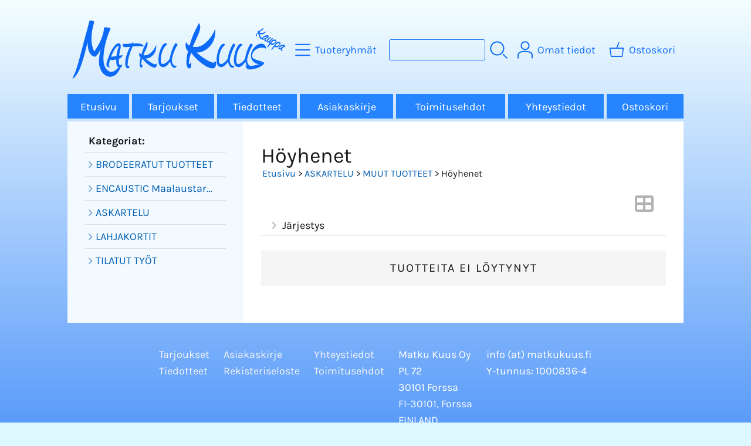

--- FILE ---
content_type: text/html; charset=UTF-8
request_url: https://www.matkukuus.fi/kauppa/c281-hoyhenet-p1-fi.html
body_size: 17026
content:
<!DOCTYPE html>
<html lang="fi">

<head>
<meta name="viewport" content="width=device-width, initial-scale=1" />
<meta charset="UTF-8" />
<link href="styles1-506605959.css" rel="stylesheet" type="text/css" />
<link href="fonts/font-awesome-1986/css/all.min.css" rel="stylesheet" type="text/css" />
<link rel="canonical" href="https://www.matkukuus.fi/kauppa/c281-hoyhenet-fi.html" />
<meta name="robots" content="index, noarchive" />
<title>ASKARTELU - MUUT TUOTTEET - Höyhenet | Matku Kuus Oy</title>
<meta property="og:locale" content="fi_FI" />
<meta property="og:site_name" content="Matku Kuus Oy" />
<meta property="og:type" content="product.group" />
<meta property="og:url" content="https://www.matkukuus.fi/kauppa/c281-hoyhenet-fi.html" />
<meta property="og:title" content="ASKARTELU - MUUT TUOTTEET - Höyhenet" />
<meta name="twitter:title" content="ASKARTELU - MUUT TUOTTEET - Höyhenet" />
<meta name="twitter:url" content="https://www.matkukuus.fi/kauppa/c281-hoyhenet-fi.html" />
<meta name="csx4_connections_page_counter" id="csx4_connections_page_counter" content="1" />
<script src="actions-506605959.js"></script>

<script type="text/javascript">

var _gaq = _gaq || [];
_gaq.push(['_setAccount', 'UA-37574164-1']);
_gaq.push(['_trackPageview']);

(function() {
  var ga = document.createElement('script'); ga.type = 'text/javascript'; ga.async = true;
  ga.src = ('https:' == document.location.protocol ? 'https://ssl' : 'http://www') + '.google-analytics.com/ga.js';
  var s = document.getElementsByTagName('script')[0]; s.parentNode.insertBefore(ga, s);
})();

</script>
</head>

<body>

<div id="fb-root"></div>
<script>(function(d, s, id) {
  var js, fjs = d.getElementsByTagName(s)[0];
  if (d.getElementById(id)) return;
  js = d.createElement(s); js.id = id;
  js.src = "//connect.facebook.net/fi_FI/sdk.js#xfbml=1&version=v2.10";
  fjs.parentNode.insertBefore(js, fjs);
}(document, 'script', 'facebook-jssdk'));</script>
<div id="csx4_curtain" onclick="csx4_hide_picture_popup();return false;"></div>
<div id="csx4_popup_box"></div>
<div id="csx4_cart_sidebar" style="display: none;"><div id="csx4_cart_sidebar_inner" onclick="if (document.activeElement.tagName!='A') window.open('https://www.matkukuus.fi/kauppa/shopping-cart-fi.html', '_self');"></div></div>
<div id="body"><div id="ultimate_top_around"><div id="ultimate_top"></div></div><div id="top_around"><div id="top"><!-- Ulkoasupohja: Jam (2023) --><!-- Sijoita tämä kohtaan: #top jälkeen --><div class="shop_logo"><a href="index-fi.html"><img src="graphics/codes/matkukuus_d36407cb.svg" alt="Matku Kuus" /></a></div><!-- End of Ulkoasupohja: Jam (2023) --><div class="category_menu"><div id="csx4_category_menu"><a href="#" onclick="csx4_show_dropdown_category_menu();return false;" aria-label="Tuoteryhmät"><div class="category_menu_icon" aria-hidden="true"><svg role="img" aria-hidden="true" focusable="false" xmlns="http://www.w3.org/2000/svg" xml:space="preserve" version="1.1" viewBox="0 0 1909 1909" xmlns:xlink="http://www.w3.org/1999/xlink"><path class="fil1" d="M198 435c-35,0 -64,-29 -64,-64 0,-35 29,-64 64,-64l1513 0c35,0 64,29 64,64 0,35 -29,64 -64,64l-1513 0z"/><path class="fil1" d="M198 1018c-35,0 -64,-28 -64,-64 0,-35 29,-63 64,-63l1513 0c35,0 64,28 64,63 0,36 -29,64 -64,64l-1513 0z"/><path class="fil1" d="M198 1601c-35,0 -64,-28 -64,-63 0,-36 29,-64 64,-64l1513 0c35,0 64,28 64,64 0,35 -29,63 -64,63l-1513 0z"/><title>Tuoteryhmät</title></svg></div><div class="category_menu_text">Tuoteryhmät</div></a><div id="dropdown_category_menu"><div class="dropdown_category_menu" id="csx4_dropdown_category_menu" onmouseleave="csx4_show_dropdown_category_menu();return false;"></div></div></div></div><div class="product_search"><form action="product-search-fi.html" id="product_search" method="post"><div class="tb_product_search"><div class="tr_product_search"><div class="tc_product_search"><input aria-label="Tuotehaku" autocomplete="off" id="product_search_words" name="product_search_words" onkeyup="csx4_product_search_interval('1', 'fi', '650')" type="text" /></div><div class="tc_product_search"><div onclick="document.getElementById('product_search').submit();document.getElementById('product_search_icon1').style.display='none';if(document.getElementById('product_search_icon2'))document.getElementById('product_search_icon2').style.display='block';"><div id="product_search_icon1"><svg role="img" aria-label="Etsi" xmlns="http://www.w3.org/2000/svg" xml:space="preserve" version="1.1" viewBox="0 0 1429 1429" xmlns:xlink="http://www.w3.org/1999/xlink"><path class="fil1" d="M183 187c113,-113 260,-169 408,-169 148,0 295,56 408,169 112,112 169,260 169,407 0,148 -57,296 -169,408 -113,113 -260,169 -408,169 -148,0 -295,-56 -408,-169 -112,-112 -169,-260 -169,-408 0,-147 57,-295 169,-407zm408 -74c-123,0 -246,47 -340,141 -94,94 -141,217 -141,340 0,124 47,247 141,341 94,94 217,141 340,141 123,0 246,-47 340,-141 94,-94 141,-217 141,-341 0,-123 -47,-246 -141,-340 -94,-94 -217,-141 -340,-141z"/><path class="fil1" d="M1045 1116c-18,-18 -18,-49 0,-67 19,-19 49,-19 68,0l288 288c19,19 19,49 0,68 -18,18 -49,18 -67,0l-289 -289z"/><title>Etsi</title></svg></div><div id="product_search_icon2"><svg role="img" aria-label="Etsitään" xmlns="http://www.w3.org/2000/svg" xml:space="preserve" version="1.1" viewBox="0 0 1038 1038" xmlns:xlink="http://www.w3.org/1999/xlink"><circle class="fil1" cx="263" cy="175" r="79"/><circle class="fil1" cx="516" cy="93" r="79"/><circle class="fil1" cx="769" cy="175" r="79"/><circle class="fil1" cx="925" cy="390" r="79"/><circle class="fil1" cx="925" cy="656" r="79"/><circle class="fil1" cx="769" cy="871" r="79"/><circle class="fil1" cx="516" cy="953" r="79"/><circle class="fil1" cx="263" cy="871" r="79"/><circle class="fil1" cx="107" cy="656" r="79"/></svg></div></div></div></div></div></form></div><div class="sign_in_top"><div id="csx4_sign_in_top"><a href="#" onclick="csx4_show_dropdown_sign_in_menu();return false;" aria-label="Omat tiedot"><div class="sign_in_top_icon" aria-hidden="true"><svg role="img" aria-hidden="true" focusable="false" xmlns="http://www.w3.org/2000/svg" xml:space="preserve" version="1.1" viewBox="0 0 1270 1270" xmlns:xlink="http://www.w3.org/1999/xlink"><path class="fil1" d="M634 13c89,0 169,36 227,94l0 0c58,58 94,138 94,226 0,89 -36,169 -94,227l0 0c-58,58 -138,94 -227,94 -88,0 -168,-36 -226,-94l0 0c-58,-58 -94,-138 -94,-227 0,-88 36,-168 94,-226l0 0c58,-58 138,-94 226,-94zm167 153c-42,-42 -101,-69 -167,-69 -65,0 -124,27 -166,69l-1 0c-42,43 -69,102 -69,167 0,66 27,125 69,167l1 0c42,43 101,69 166,69 66,0 125,-26 167,-69l0 0c43,-42 69,-101 69,-167 0,-65 -26,-124 -69,-167l0 0z"/><path class="fil1" d="M176 1216c0,23 -20,42 -43,42 -23,-1 -42,-20 -41,-43 0,-18 -2,-42 -4,-67 -3,-30 -5,-63 -5,-98 3,-170 75,-347 551,-340 477,-7 549,170 551,340 1,35 -2,68 -4,98 -2,25 -4,49 -4,67 0,23 -18,42 -42,43 -23,0 -42,-19 -42,-42 0,-25 2,-49 4,-75 2,-29 5,-61 4,-90 -2,-128 -62,-263 -466,-256l-1 0c-404,-7 -464,127 -466,256 -1,29 2,61 4,90 2,26 4,50 4,75z"/><title>Omat tiedot</title></svg></div><div class="sign_in_top_text">Omat tiedot</div></a><div id="dropdown_sign_in_menu"><div class="dropdown_sign_in_menu" id="csx4_dropdown_sign_in_menu" onmouseleave="csx4_show_dropdown_sign_in_menu();return false;"><div class="sign_in_menu_links" id="csx4_sign_in_menu_links"><a href="https://www.matkukuus.fi/kauppa/sign-in-fi.html">Kirjaudu sisään</a><a href="https://www.matkukuus.fi/kauppa/user-account-fi.html">Yhteystiedot</a><a href="https://www.matkukuus.fi/kauppa/user-account-orders-fi.html">Tilaushistoria</a><a href="https://www.matkukuus.fi/kauppa/registration-fi.html">Rekisteröidy asiakkaaksi</a><a href="https://www.matkukuus.fi/kauppa/forgotten-fi.html">Unohditko tunnukset?</a><a href="https://www.matkukuus.fi/kauppa/coupon-fi.html">Aktivoi kuponki tai lahjakortti</a></div></div></div></div></div><div class="shopping_cart_top"><div id="csx4_cart_top"><a href="https://www.matkukuus.fi/kauppa/shopping-cart-fi.html" aria-label="Ostoskori"><div class="shopping_cart_top_icon" aria-hidden="true"><svg role="img" aria-hidden="true" focusable="false" xmlns="http://www.w3.org/2000/svg" xml:space="preserve" version="1.1" viewBox="0 0 1192985 1192985" xmlns:xlink="http://www.w3.org/1999/xlink"><path class="fil1" d="M574081 447431l143400 -355580c6826,-17040 26184,-25314 43224,-18488 17041,6826 25315,26184 18489,43224l-133426 330844 407028 -51c18400,0 33325,14925 33325,33325 0,2721 -328,5366 -945,7897l-87846 552683c-2594,16360 -16738,28035 -32809,28022l-736058 101c-17518,0 -31889,-13539 -33224,-30718l-87859 -552783c-2871,-18111 9497,-35139 27607,-38010 1751,-277 3489,-416 5202,-416l433892 -50zm-394963 66599l77683 488728 679383 0 77682 -488728 -834748 0z"/><title>Ostoskori</title></svg></div><div class="shopping_cart_top_text">Ostoskori</div></a></div></div></div></div><div id="all_around"><div id="almost_around"><div id="landscape_around"><div id="landscape_around_inner"><div id="landscape_top"></div><div id="landscape_middle"></div><div id="landscape_bottom"><div class="main_navigation_mini" id="csx4_main_navigation_mini"><div class="tb_main_navigation_mini"><div class="tr_main_navigation_mini"><div class="tc_main_navigation_mini"><a href="https://www.matkukuus.fi/kauppa/index.html">Etusivu</a></div><div class="tc_main_navigation_mini"><a href="#" onclick="csx4_show_dropdown_category_megamenu_mini();return false;">Tuoteryhmät</a></div><div class="tc_main_navigation_mini"><a href="https://www.matkukuus.fi/kauppa/navigation-fi.html" onclick="csx4_switch_main_navigation();return false;" aria-label="Valikko"><i class="fa-solid fa-bars" aria-hidden="true"></i></a></div></div></div></div><div class="main_navigation_temp" id="csx4_main_navigation_temp"></div><div class="main_navigation" id="csx4_main_navigation"><div class="tb_main_navigation"><div class="tr_main_navigation"><div class="tc_main_navigation_only"><a href="https://www.matkukuus.fi/kauppa/index.html">Etusivu</a></div><div class="tc_main_navigation"><a href="https://www.matkukuus.fi/kauppa/offers-p1-fi.html">Tarjoukset</a></div><div class="tc_main_navigation"><a href="https://www.matkukuus.fi/kauppa/news-fi.html">Tiedotteet</a></div><div class="tc_main_navigation"><a href="https://www.matkukuus.fi/kauppa/newsletter-fi.html">Asiakaskirje</a></div><div class="tc_main_navigation"><a href="https://www.matkukuus.fi/kauppa/a2-toimitusehdot-fi.html">Toimitusehdot</a></div><div class="tc_main_navigation"><a href="https://www.matkukuus.fi/kauppa/contact-fi.html">Yhteystiedot</a></div><div class="tc_main_navigation"><a href="https://www.matkukuus.fi/kauppa/shopping-cart-fi.html">Ostoskori</a></div></div></div></div></div></div></div><div id="dropdown_category_megamenu_mini"><div class="dropdown_category_megamenu_mini" id="csx4_dropdown_category_megamenu_mini"></div></div><div id="content_around"><div id="content"><div id="tb_content"><div id="tr_content"><div id="tc_content_left"><div class="categories" id="csx4_categories"><div class="category_tree_categories" id="csx4_category_tree_categories"><div class="category_tree_part"><div><div><h3>Kategoriat:</h3></div><div></div></div><a href="https://www.matkukuus.fi/kauppa/c200-brodeeratut-tuotteet-p1-fi.html"><div><i class="fa-solid fa-angle-right fa-fw"></i>BRODEERATUT TUOTTEET</div><div></div></a><a href="https://www.matkukuus.fi/kauppa/c201-encaustic-maalaustarvikkeet-p1-fi.html"><div><i class="fa-solid fa-angle-right fa-fw"></i>ENCAUSTIC Maalaustarvikkeet</div><div></div></a><a href="https://www.matkukuus.fi/kauppa/c271-askartelu-p1-fi.html"><div><i class="fa-solid fa-angle-right fa-fw"></i>ASKARTELU</div><div></div></a><a href="https://www.matkukuus.fi/kauppa/c352-lahjakortit-p1-fi.html"><div><i class="fa-solid fa-angle-right fa-fw"></i>LAHJAKORTIT</div><div></div></a><a href="https://www.matkukuus.fi/kauppa/c339-tilatut-tyt-p1-fi.html"><div><i class="fa-solid fa-angle-right fa-fw"></i>TILATUT TYÖT</div><div></div></a></div></div></div><div class="oma_facebook_page"><div class="fb-page" data-href="http://www.facebook.com/MatkuKuusOy" data-tabs="timeline" data-small-header="false" data-adapt-container-width="true" data-hide-cover="false" data-show-facepile="true"><blockquote cite="http://www.facebook.com/MatkuKuusOy" class="fb-xfbml-parse-ignore"><a href="http://www.facebook.com/MatkuKuusOy">Matku Kuus Oy</a></blockquote></div></div></div><div id="tc_content_middle"><div id="tc_content_middle_inner"><input type="hidden" name="csx4_connections_category_id" id="csx4_connections_category_id" value="281" /><h1 class="crumb">Höyhenet</h1><p class="crumb"><a href="https://www.matkukuus.fi/kauppa/index.html">Etusivu</a> > <a href="https://www.matkukuus.fi/kauppa/c271-askartelu-p1-fi.html">ASKARTELU</a> > <a href="https://www.matkukuus.fi/kauppa/c232-muut-tuotteet-p1-fi.html">MUUT TUOTTEET</a> > Höyhenet</p><div class="catalog_type_icon" onclick="csx4_switch_catalog();return true;"> <a href="https://www.matkukuus.fi/kauppa/c281-hoyhenet-t2-p1-fi.html" aria-label="Vaihda näkymää"><i class="fa-solid fa-table-cells-large"></i></a></div><div class="catalog_menus"><div class="catalog_menu_outer"><div class="catalog_menu" onclick="csx4_show_catalog_sort_menu();if(event.stopPropagation)event.stopPropagation();return false;"><i class="fa-solid fa-angle-right fa-fw"></i>Järjestys</div><div id="catalog_menu_sort_lines" class="catalog_menu_lines csx4_script_hide"><a href="https://www.matkukuus.fi/kauppa/c281-hoyhenet-s2-p1-fi.html"><i class="fa-regular fa-square fa-fw"></i>Nimi&nbsp;nouseva</a><a href="https://www.matkukuus.fi/kauppa/c281-hoyhenet-s3-p1-fi.html"><i class="fa-regular fa-square fa-fw"></i>Nimi&nbsp;laskeva</a><a href="https://www.matkukuus.fi/kauppa/c281-hoyhenet-s4-p1-fi.html"><i class="fa-regular fa-square fa-fw"></i>Edullisin&nbsp;ensin</a><a href="https://www.matkukuus.fi/kauppa/c281-hoyhenet-s5-p1-fi.html"><i class="fa-regular fa-square fa-fw"></i>Kallein&nbsp;ensin</a><a href="https://www.matkukuus.fi/kauppa/c281-hoyhenet-s1-p1-fi.html"><i class="fa-solid fa-check fa-fw"></i>Oletus</a></div></div></div><p class="form_alert">Tuotteita ei löytynyt</p></div><img height="0" width="0" onload="csx4_yesscript();" src="[data-uri]" alt="tech" /></div><div id="tc_content_right"></div></div></div></div></div></div><div id="brand_around"><div id="brand"></div></div><div id="bottom_around"><div id="bottom"><div class="tb_bottom"><div class="tr_bottom"><div class="tc_bottom"><div class="bottom_links"><a href="https://www.matkukuus.fi/kauppa/offers-p1-fi.html">Tarjoukset</a><br /><a href="https://www.matkukuus.fi/kauppa/news-fi.html">Tiedotteet</a><br /></div></div><div class="tc_bottom"><div class="bottom_links"><a href="https://www.matkukuus.fi/kauppa/newsletter-fi.html">Asiakaskirje</a><br /><a href="https://www.matkukuus.fi/kauppa/a13-rekisteriseloste-fi.html">Rekisteriseloste</a><br /></div></div><div class="tc_bottom"><div class="bottom_links"><a href="https://www.matkukuus.fi/kauppa/contact-fi.html">Yhteystiedot</a><br /><a href="https://www.matkukuus.fi/kauppa/a2-toimitusehdot-fi.html">Toimitusehdot</a><br /></div></div><div class="tc_bottom"></div><div class="tc_bottom"><div class="bottom_contact">Matku Kuus Oy<br />PL 72<br />30101 Forssa<br />FI-30101, Forssa<br />FINLAND<br /></div></div><div class="tc_bottom"><div class="bottom_contact">info (at) matkukuus.fi<br />Y-tunnus: 1000836-4<br /></div></div></div></div></div><a href="shopping_cart.php" class="oma_paytrail_banneri"><img src="graphics/codes/paytrail_banneri_2023_matkukuus_023445a3.jpg" alt="Paytrail" /></a></div></div></div><div style="text-align: center !important;"><div style="display: inline-block;font: 80%/1.1 'Segoe UI', Arial, sans-serif !important;margin: 7px auto 24px auto !important;">&nbsp;</div></div><script type="application/ld+json">
{
	"@context": "http://schema.org",
	"@type": "BreadcrumbList",
	"itemListElement": [{
		"@type": "ListItem",
		"position": 1,
		"item": {
			"@id": "https://www.matkukuus.fi/kauppa/c271-askartelu-p1-fi.html",
			"name": "ASKARTELU"
		}
	},{
		"@type": "ListItem",
		"position": 2,
		"item": {
			"@id": "https://www.matkukuus.fi/kauppa/c232-muut-tuotteet-p1-fi.html",
			"name": "MUUT TUOTTEET",
			"image": "https://www.matkukuus.fi/kauppa/graphics/categories/tuotekategoriakuva_d3b6a44a.jpg"
		}
	},{
		"@type": "ListItem",
		"position": 3,
		"item": {
			"@id": "https://www.matkukuus.fi/kauppa/c281-hoyhenet-p1-fi.html",
			"name": "Höyhenet",
			"image": "https://www.matkukuus.fi/kauppa/graphics/categories/tuotekategoriakuva_d3b6a44a.jpg"
		}
	}]
}
</script>

</body>

</html>

<!--
Powered by Clover Shop(r) ❤
Copyright (c) 2013- Clover Shop Oy. All rights reserved.

This is commercial software. Unauthorized use, reproduction,
reverse engineering and/or distribution is strictly prohibited.

For more information, please visit https://www.clovershop.com
-->

--- FILE ---
content_type: image/svg+xml
request_url: https://www.matkukuus.fi/kauppa/graphics/codes/matkukuus_d36407cb.svg
body_size: 26122
content:
<?xml version="1.0" encoding="UTF-8"?>
<!DOCTYPE svg PUBLIC "-//W3C//DTD SVG 1.1//EN" "http://www.w3.org/Graphics/SVG/1.1/DTD/svg11.dtd">
<!-- Creator: CorelDRAW X8 -->
<svg xmlns="http://www.w3.org/2000/svg" xml:space="preserve" width="1002px" height="276px" version="1.1" style="shape-rendering:geometricPrecision; text-rendering:geometricPrecision; image-rendering:optimizeQuality; fill-rule:evenodd; clip-rule:evenodd"
viewBox="0 0 1280469 352769"
 xmlns:xlink="http://www.w3.org/1999/xlink">
 <defs>
  <style type="text/css">
   <![CDATA[
    .fil0 {fill:none}
    .fil1 {fill:#0E6BF8}
    .fil2 {fill:#106CF8}
   ]]>
  </style>
 </defs>
 <g id="Layer_x0020_1">
  <metadata id="CorelCorpID_0Corel-Layer"/>
  <path class="fil0" d="M1257314 168557c-2284,863 -3485,1989 -6461,2907 -9532,2940 -14638,-2077 -8883,-12230 2305,-4067 5670,-6596 9555,-8790 5392,-3046 8275,-3311 13736,-4623 2584,-621 6031,-624 8911,-456 1796,106 2123,274 3148,1418 2497,2789 4139,8422 2025,10131l-5634 3376c-3311,2038 -7957,5326 -10366,8014 -1627,1816 -2754,3538 -1501,6871 1040,2765 3688,3760 4131,4815 -868,1675 -6528,4971 -10465,13 -3569,-4495 1440,-9463 1804,-11446zm-57701 9117c-2581,-1962 -1150,-6052 116,-8374 1818,-3339 11927,-15715 14975,-19302l14971 -19298c3019,-4183 1339,-1440 3164,-5228l865 -1611c23,-111 113,-113 175,-164l540 780c31,67 58,146 84,216 958,2512 -169,5985 -230,7446 1024,-134 2748,-1341 3894,-1929 4302,-2206 10475,-1704 13296,1850 7174,9035 -12892,31675 -26180,28812 -4581,-987 -6013,-3504 -7334,-4417l-9043 10884c-1545,1796 -7698,9644 -9293,10335zm-17695 -38852c-2932,-1253 -7239,-598 -10559,-598l-30660 0 -1 1043c8165,401 14365,4531 18415,9389 3590,4308 7214,14079 6752,21367 -1121,-595 -2390,-1876 -4811,-3135 -1737,-903 -3808,-1760 -5940,-2237 -29312,-6557 -63112,8649 -71378,37100 -6644,22867 6665,28116 25850,34905 3998,1414 7904,2679 11902,3984 9396,3067 14174,3999 23646,8238 2745,1228 8251,3953 10272,5633 -14,3955 -7118,10629 -9702,12812 -11574,9780 -29764,18109 -45067,21963 -5670,1428 -12739,3141 -18844,3689 -16401,1470 -25826,3927 -33910,-8796 -1748,-2750 -6388,-11944 -6681,-15573 1344,341 5475,3408 9268,3548 -307,-951 -1033,-1881 -1564,-2808 -4250,-7418 -5173,-13204 -7093,-20793l-675 -1650c-2593,5361 -6349,10420 -10198,15078 -3730,4515 -8104,8251 -13099,11833 -5027,3605 -11438,6248 -19297,5530 -12396,-1133 -15498,-7177 -17045,-7596 -113,-27 -228,-66 -337,-93l-658 -164c-535,-111 -321,-95 -923,-150l-10811 -2 842 634c1055,1076 -207,-583 357,700l5477 504c51,2355 -2128,5831 -3526,7319 -1833,1950 -3846,3088 -7359,3379 -6521,538 -11386,-3687 -14531,-7036 -6167,-6567 -8468,-13057 -10982,-21469 -482,-1613 -1550,-7691 -2141,-8565 -1923,2620 -3141,5887 -6867,10765 -2719,3558 -4869,6185 -8133,9287 -5581,5304 -12830,11414 -22319,12479 -5105,573 -11165,-648 -14938,-2352 -13247,-5983 -15591,-22083 -16191,-35999 -454,-10553 732,-22735 2620,-32454 3761,-19365 8246,-35191 18038,-51671 4585,-7716 9279,-13991 17433,-17188 47,-131 140,-654 300,-847 1773,-29 1781,-588 2103,-601 2078,678 1580,618 3907,600l26151 -2c3882,0 25941,529 29856,-412l-97 110c144,-1019 92,-650 599,-1197 1115,295 727,388 1804,566l101004 36c2018,-185 199,-631 2528,-391 3834,396 9359,87 13393,87l92619 1 110 -2559 1031 -144c309,-535 548,-2195 902,-3045 454,-1091 901,-1654 1210,-2959 -3253,422 -8965,6300 -14280,459 -3468,-3812 -103,-11201 2557,-14306 3467,-4044 5413,-6397 9641,-9896 2592,-2144 9103,-7007 12286,-7183 620,4116 -1646,6006 -3937,8033 -3905,3455 -8984,7803 -12146,11910 -2056,2670 -4181,4161 -2580,8044 9704,-240 21279,-15000 25175,-21208 1905,140 4682,1557 5642,3106 -299,896 -8652,10648 -10363,12869 -1815,2356 -3372,4422 -4906,6849 -1800,2846 -3185,4014 -2806,8506 1314,-434 2108,-2133 2869,-3058l12867 -16560c2768,-3774 3773,-6728 4341,-7480 1033,627 1135,2326 1165,3669 44,1950 -359,2937 -422,4639 1706,-381 2877,-1323 4334,-1998 4547,-2105 10309,-1170 12803,2319 3678,5144 -1388,13692 -3989,16749 -2043,2400 -3417,4080 -5724,5978 -2146,1767 -4810,3407 -7310,4453 -4899,2049 -9277,2294 -13827,-533 -1456,-905 -1880,-2030 -2961,-2632 -2680,2931 -5903,7610 -8956,11060 -1565,1768 -3092,3829 -4496,5435 -784,897 -3773,4615 -4883,4943 -5347,-6931 8833,-18059 9984,-21554 -848,-1017 -1455,-1233 -2130,-2706zm-59854 -73228c1199,-200 285,210 1273,-613 87,-73 644,-617 770,-737l4727 -4283c2932,-2619 18694,-14545 21555,-14992 53,4308 -1589,6566 -3619,8866 -2690,3047 -10274,8410 -13846,10796 -1254,838 -2297,1544 -3562,2461l-3208 2921c1327,2455 5948,3957 9851,4480 8458,1133 19530,-3200 26514,-7920 1132,-766 3047,-2527 3962,-2835 -325,1733 -4479,7760 -5874,9362 -4795,5506 -12785,9742 -20806,10004 -8945,291 -9275,-1742 -13100,-2458 266,3443 4305,11024 5992,14213 1099,2076 2384,4256 3739,6152 1476,2067 2374,4132 5703,3766 2188,-3749 2712,-5216 6264,-8153 5183,-4286 13934,-7485 20844,-8022 1918,-149 5373,-270 7234,-25 3057,402 5375,5751 5257,8769 -119,3045 -1071,2692 -3138,3934 -3739,2248 -14425,9037 -15654,12823 -1634,5037 4046,7987 4475,9096 -1973,2504 -7075,4070 -10420,-75 -1217,-1507 -1752,-3543 -898,-5891 962,-2648 2155,-4076 2405,-5214 -2328,564 -5109,3055 -9672,3335 -4420,272 -7306,-748 -7763,-4892 -1872,355 -3224,2441 -5689,1202 -4454,-2239 -7469,-7640 -9638,-11975 -2427,-4849 -6299,-16257 -6413,-22781 -2114,93 -5584,4572 -6865,6045 -654,751 -4997,5109 -3258,5913 881,407 802,-471 1978,-811 576,8805 -11699,9734 -5622,-2384 1284,-2562 5521,-8044 7605,-10435 791,-907 2288,-2046 2981,-3120 -329,-3760 -863,-4057 460,-7574 698,-1856 1987,-4220 4112,-4627 -59,2816 90,3764 1344,5679zm-351504 185666l-1972 -55c-18469,-246 -38605,2 -57116,2 -15,91 -59,202 -72,267l-157 1061c64,464 -34,273 348,932 1513,2608 2217,2943 3456,6787 2542,7884 1490,22240 -5849,26233 -2610,1420 -6662,1952 -9666,704 -7017,-2915 -10510,-14962 -11876,-22419 -2752,-15017 1286,-46946 4530,-62387l4789 -17887c-3647,-3338 -5992,-5617 -8631,-9943 -5009,-8210 -7565,-20825 -6471,-30560 412,-3666 2722,-11455 4651,-13655l627 681c1278,2069 2126,6513 7116,11479 2155,2146 7868,7187 11276,8431 3769,-12082 7374,-24632 11494,-36593 14655,-42538 25563,-59711 44054,-97165 161,-326 323,-720 529,-1021 519,-761 144,-277 650,-686 480,326 175,43 577,450l2078 3388c2768,4941 3431,7514 4623,13353 4977,24379 -19384,69438 -28863,90613 -3030,6769 -13024,26516 -14093,33884 2374,1456 9931,1845 13435,1985 29296,1171 53293,-15878 72454,-35025 9324,-9317 19382,-21809 27195,-34123 4219,-6649 7541,-12286 11271,-19375 4299,-8168 5760,-13411 8929,-21421l594 3510c433,4668 60,24086 -256,27787 -2227,26130 -11349,49011 -27010,68568 -16337,20402 -42134,38579 -69436,42318 -8266,1132 -9397,400 -15100,868 260,1046 9896,9137 11917,10772 13910,11257 24968,18854 40312,28500 9471,5955 19252,11661 29631,16322 8608,3865 18254,8743 25899,2243 3621,-3079 3187,-5518 4132,-7128 1282,1161 2972,5510 3624,7576 3848,12202 -943,36154 -17145,36814 -22733,926 -46132,-14463 -63664,-26575 -1989,-1374 -4604,-3356 -6541,-4889 -934,-739 -5290,-4584 -6273,-4621zm-770560 101509l1280469 0 0 -352769 -1166598 0c387,243 -293,22 672,299l4710 644c5428,973 8249,2434 13148,4900 -374,4012 -3733,17263 -4971,21803 -5284,19390 -10097,48566 -10697,68497 -256,8511 -670,17435 -231,26152 1222,24277 6064,41869 15753,62971 1018,-85 172,504 1090,-588l1978 -2830c917,-1291 1805,-2562 2596,-3713 19325,-28159 36817,-60550 46385,-93642 1805,-6244 3647,-14030 4689,-20828l2856 -22397c7261,-859 14583,-617 21326,663 5076,963 13440,3120 17431,5245 330,2999 -12624,32510 -14641,38275 -4697,13423 -9082,26313 -12647,40330 -7205,28332 -14035,58565 -15053,90268 -571,17752 -299,33010 3979,48802 5600,20674 17078,36556 36223,43112 4958,1698 5949,1458 11340,486 9835,-1775 18296,-7545 25699,-13871 2394,-2047 12219,-10838 13451,-12723 -885,-1309 -3898,-1478 -7875,-7771 -1990,-3149 -3367,-7063 -4341,-11292 -2244,-9744 -1500,-18867 -1964,-29262 -3084,102 -17849,6800 -32462,2688 -1380,-388 -2669,-1039 -3935,-1306 -1324,3477 -2267,7834 -3352,11689 -1968,6995 -5386,18111 -3425,25300 496,1818 1306,3748 2295,5208 1002,1479 2591,2803 3128,4172 -8572,147 -17091,-2853 -19896,-9688 -2772,-6754 -123,-19194 2030,-25495 4328,-12666 10887,-30743 16158,-42755 9139,-20823 22113,-48692 41159,-61946 5144,-3579 8254,-3314 10058,-4249 748,-840 -503,-461 1485,-776l3667 342c1472,123 3531,5 5066,5l67330 0c4054,2 2098,313 4983,-598 1807,-2114 3868,-6067 7476,-6274 -264,-326 -119,738 -324,-408 -42,-237 -62,-356 -111,-529 2722,751 16293,297 20438,297 8028,0 57171,471 60767,-297 871,-734 713,-1976 1754,-2683 1725,1113 3835,7125 4176,9883 1477,11928 -3321,22400 -7776,33062 -3026,7240 -16581,34432 -16798,38763 2943,1620 12147,1213 15617,626 13067,-2210 23874,-9890 32834,-18853 6183,-6184 10537,-11741 15499,-19058 2635,-3885 11675,-19120 11613,-22862 579,-3866 -432,-2654 6153,-2655l30960 0c5082,2 2903,-226 5064,-479 317,-150 130,-6 501,-288 41,-32 113,-92 155,-128l4513 -4200c1698,-1242 4470,-2827 6634,-3327 4101,-948 12492,3278 14158,5719 -513,916 -415,588 -1635,1461 -8748,6262 -14805,13885 -20371,23164 -6329,10550 -9513,20443 -12928,33715 -1227,4765 -2799,15148 -3295,20090 -716,7127 -1337,14602 -1339,21932 -2,6724 1615,14086 6679,16894 13281,7364 35981,-14542 42756,-24077 5957,-8385 4675,-7840 6434,-17046 3261,-17075 9652,-38302 16151,-53548 2215,-5199 4828,-10664 7584,-15572 2280,-4061 6314,-10956 9194,-13930 3512,101 10852,6141 12975,8720 -207,1036 -3769,5978 -4657,7432 -1472,2409 -2839,4869 -4338,7696 -2876,5421 -5065,10698 -7697,16298 -3032,6452 -11025,27977 -12875,34890 -3525,13175 -7650,26561 -3550,41291 1065,3826 2281,6991 4317,10110 5275,8082 11602,10752 22155,11263 -70,4019 -4162,10456 -11422,10847 -6696,360 -11235,-3582 -14739,-7319 -10801,-11523 -11906,-28337 -13176,-30572 -6682,11826 -17292,25831 -30471,31413 -8181,3466 -18607,2326 -25449,-1783 -5205,-3126 -8060,-7636 -10233,-13203 -358,-916 -1344,-4992 -1736,-5382 -220,-237 -699,-308 -700,-899l-13307 568c-11,101 -20,200 -31,302 -44,440 40,229 -76,979 32,832 5124,10847 -1463,20539 -1940,2853 -4162,4196 -8869,4149 -12234,-123 -25926,-8689 -35373,-15493 -1134,-817 -6198,-5075 -7203,-5251 -114,-24 -229,-60 -337,-85 -3124,-709 -30133,-297 -33111,-295l-282 1103c-50,937 400,1044 956,2067 2574,4733 2433,15195 -2695,17634 -9508,4522 -11927,-12219 -12318,-12874 -2610,-1099 -12548,-422 -16042,-422l-47492 0 -197 1284c97,566 3546,6028 -309,12965 -2127,3826 -6230,5024 -11370,3030 -7086,-2749 -9893,-11770 -11208,-20287 -790,-846 -660,1158 -660,-1200 -243,-359 -119,336 -281,-856l-21 -3045 -20139 -4c-232,822 -80,987 -2,1785 -81,602 707,3725 764,5120 582,14139 -8032,14492 -8902,15602l-5804 12217c-10992,21589 -28569,41994 -55490,41994 -26948,0 -45877,-18947 -56685,-40776 -9963,-20124 -12198,-39280 -10538,-61687 1170,-15797 2120,-27553 5582,-43149 791,-3563 1448,-6580 2178,-10063 545,-2597 2045,-7492 2107,-10039 -731,708 -3912,7619 -4613,9025 -4508,9046 -9148,16936 -15426,24234 -1945,2260 -3990,4383 -6460,6761 -1740,1675 -5220,5497 -7820,5377 -7089,-329 -14199,-4177 -18712,-7697 -9263,-7223 -16382,-19263 -20270,-32844 -5773,-20168 -4868,-44882 -5505,-47300l-7626 31499c-9781,40693 -30012,114132 -48520,148399 -6685,12378 -14753,24348 -25061,33819 -1401,1287 -8656,7792 -10788,8757l17043 -40007c7176,-18718 15865,-45539 20822,-64881 1955,-7628 4186,-15044 6110,-22376 3906,-14884 7936,-29846 11934,-44894 9883,-37202 19813,-75471 30054,-112456 2035,-7350 4319,-15083 6076,-22499 932,-3933 2121,-7445 3020,-11356 2259,-9833 6764,-24257 8766,-33688l-104409 0 0 352769z"/>
  <path class="fil1" d="M266260 213308c-8783,2413 -22113,3895 -31967,3808 469,-3018 6607,-16189 8240,-19754 5450,-11900 12471,-25387 20829,-34747 3377,-3783 10746,-11059 17193,-10381l-4247 14320c-3922,13420 -9036,33133 -10048,46754zm31913 49600c-959,-536 -114,-216 -1293,-385 -2384,5944 -13051,10008 -15240,-4048 -782,-5025 -2085,-23616 -1135,-28604 3306,-1260 5024,-1459 7995,-3043 2611,-1392 4779,-3098 6561,-4878 2043,-2043 8493,-10081 9228,-13482l-21607 2322c-78,-6936 5712,-33230 7586,-41455 1678,-7368 3775,-24267 -3272,-30148 -2683,-2239 -6326,-2214 -10461,-2039 -1804,935 -4914,670 -10058,4249 -19046,13254 -32020,41123 -41159,61946 -5271,12012 -11830,30089 -16158,42755 -2153,6301 -4802,18741 -2030,25495 2805,6835 11324,9835 19896,9688 -537,-1369 -2126,-2693 -3128,-4172 -989,-1460 -1799,-3390 -2295,-5208 -1961,-7189 1457,-18305 3425,-25300 1085,-3855 2028,-8212 3352,-11689 1266,267 2555,918 3935,1306 14613,4112 29378,-2586 32462,-2688 464,10395 -280,19518 1964,29262 974,4229 2351,8143 4341,11292 3977,6293 6990,6462 7875,7771 -1232,1885 -11057,10676 -13451,12723 -7403,6326 -15864,12096 -25699,13871 -5391,972 -6382,1212 -11340,-486 -19145,-6556 -30623,-22438 -36223,-43112 -4278,-15792 -4550,-31050 -3979,-48802 1018,-31703 7848,-61936 15053,-90268 3565,-14017 7950,-26907 12647,-40330 2017,-5765 14971,-35276 14641,-38275 -3991,-2125 -12355,-4282 -17431,-5245 -6743,-1280 -14065,-1522 -21326,-663l-2856 22397c-1042,6798 -2884,14584 -4689,20828 -9568,33092 -27060,65483 -46385,93642 -791,1151 -1679,2422 -2596,3713l-1978 2830c-918,1092 -72,503 -1090,588 -9689,-21102 -14531,-38694 -15753,-62971 -439,-8717 -25,-17641 231,-26152 600,-19931 5413,-49107 10697,-68497 1238,-4540 4597,-17791 4971,-21803 -4899,-2466 -7720,-3927 -13148,-4900l-4710 -644c-965,-277 -285,-56 -672,-299l-9462 0c-2002,9431 -6507,23855 -8766,33688 -899,3911 -2088,7423 -3020,11356 -1757,7416 -4041,15149 -6076,22499 -10241,36985 -20171,75254 -30054,112456 -3998,15048 -8028,30010 -11934,44894 -1924,7332 -4155,14748 -6110,22376 -4957,19342 -13646,46163 -20822,64881l-17043 40007c2132,-965 9387,-7470 10788,-8757 10308,-9471 18376,-21441 25061,-33819 18508,-34267 38739,-107706 48520,-148399l7626 -31499c637,2418 -268,27132 5505,47300 3888,13581 11007,25621 20270,32844 4513,3520 11623,7368 18712,7697 2600,120 6080,-3702 7820,-5377 2470,-2378 4515,-4501 6460,-6761 6278,-7298 10918,-15188 15426,-24234 701,-1406 3882,-8317 4613,-9025 -62,2547 -1562,7442 -2107,10039 -730,3483 -1387,6500 -2178,10063 -3462,15596 -4412,27352 -5582,43149 -1660,22407 575,41563 10538,61687 10808,21829 29737,40776 56685,40776 26921,0 44498,-20405 55490,-41994l5804 -12217c870,-1110 9484,-1463 8902,-15602 -57,-1395 -845,-4518 -764,-5120z"/>
  <path class="fil1" d="M711243 252535c-485,-194 -455,-105 -890,-337 -409,5925 -3101,12759 -8479,6519 -118,-2489 424,-6731 747,-9107 1385,-10210 1857,-15027 3982,-25824 1037,-5268 6717,-26716 9678,-29925 962,1070 1963,2848 2941,4240 5944,8462 15102,19003 22392,26275 4476,4465 9060,8998 14192,13753 2540,2354 4536,4084 7318,6504 1190,1034 6762,5263 7436,6627 983,37 5339,3882 6273,4621 1937,1533 4552,3515 6541,4889 17532,12112 40931,27501 63664,26575 16202,-660 20993,-24612 17145,-36814 -652,-2066 -2342,-6415 -3624,-7576 -945,1610 -511,4049 -4132,7128 -7645,6500 -17291,1622 -25899,-2243 -10379,-4661 -20160,-10367 -29631,-16322 -15344,-9646 -26402,-17243 -40312,-28500 -2021,-1635 -11657,-9726 -11917,-10772 5703,-468 6834,264 15100,-868 27302,-3739 53099,-21916 69436,-42318 15661,-19557 24783,-42438 27010,-68568 316,-3701 689,-23119 256,-27787l-594 -3510c-3169,8010 -4630,13253 -8929,21421 -3730,7089 -7052,12726 -11271,19375 -7813,12314 -17871,24806 -27195,34123 -19161,19147 -43158,36196 -72454,35025 -3504,-140 -11061,-529 -13435,-1985 1069,-7368 11063,-27115 14093,-33884 9479,-21175 33840,-66234 28863,-90613 -1192,-5839 -1855,-8412 -4623,-13353l-2078 -3388c-402,-407 -97,-124 -577,-450 -506,409 -131,-75 -650,686 -206,301 -368,695 -529,1021 -18491,37454 -29399,54627 -44054,97165 -4120,11961 -7725,24511 -11494,36593 -3408,-1244 -9121,-6285 -11276,-8431 -4990,-4966 -5838,-9410 -7116,-11479l-627 -681c-1929,2200 -4239,9989 -4651,13655 -1094,9735 1462,22350 6471,30560 2639,4326 4984,6605 8631,9943l-4789 17887c-3244,15441 -7282,47370 -4530,62387 1366,7457 4859,19504 11876,22419 3004,1248 7056,716 9666,-704 7339,-3993 8391,-18349 5849,-26233 -1239,-3844 -1943,-4179 -3456,-6787 -382,-659 -284,-468 -348,-932z"/>
  <path class="fil1" d="M981499 271748c1547,419 4649,6463 17045,7596 7859,718 14270,-1925 19297,-5530 4995,-3582 9369,-7318 13099,-11833 3849,-4658 7605,-9717 10198,-15078l675 1650c1920,7589 2843,13375 7093,20793 531,927 1257,1857 1564,2808 -3793,-140 -7924,-3207 -9268,-3548 293,3629 4933,12823 6681,15573 8084,12723 17509,10266 33910,8796 6105,-548 13174,-2261 18844,-3689 15303,-3854 33493,-12183 45067,-21963 2584,-2183 9688,-8857 9702,-12812 -2021,-1680 -7527,-4405 -10272,-5633 -9472,-4239 -14250,-5171 -23646,-8238 -3998,-1305 -7904,-2570 -11902,-3984 -19185,-6789 -32494,-12038 -25850,-34905 8266,-28451 42066,-43657 71378,-37100 2132,477 4203,1334 5940,2237 2421,1259 3690,2540 4811,3135 462,-7288 -3162,-17059 -6752,-21367 -4050,-4858 -10250,-8988 -18415,-9389 -30862,-1873 -55987,27486 -63624,54983 -2309,8314 -2810,17394 -1470,26464 2258,15280 11935,27543 24834,34682 6068,3358 12441,5192 19446,6444l2204 369c1078,331 399,16 996,506 -13652,3840 -21520,6368 -36247,8558 -10176,1514 -16065,2927 -23923,-3602 -9061,-7530 -11464,-22279 -10450,-34497 164,-1974 721,-4207 1128,-6176 2679,-12959 7726,-28281 12580,-40098 2914,-7093 6046,-14369 9209,-20821 2869,-5853 4718,-9166 8060,-14486 773,-1229 2602,-3339 2973,-4656 -1486,-2160 -9514,-8541 -12744,-8620 -5510,5874 -13444,22081 -16434,28875 -6268,14242 -12732,36163 -15836,52279 -1772,9202 -351,8313 -6258,16648 -5266,7432 -15490,16773 -24170,21492 -14082,7657 -24273,3149 -24263,-14218 8,-14506 1656,-28268 4494,-41262 4296,-19664 14763,-42242 30986,-54369 1106,-827 2522,-1505 3200,-2628 -705,-1145 -1963,-1896 -3424,-2704 -5526,-3052 -8808,-4189 -14038,-1429 -16976,8959 -29029,47141 -32344,66826 -1221,7249 -2344,14851 -2621,22344 -151,4099 -148,8222 2,12320 254,6942 1456,14811 3857,21102 1111,2912 2230,4646 3941,6874 678,882 351,265 737,1281z"/>
  <path class="fil1" d="M447312 128910c-798,2634 -3202,6578 -4452,9111 -4605,9331 -8651,16408 -12872,26776 -3163,7767 -11747,30695 -13494,39139 -1775,-265 -2626,-1194 -3898,-2194 -6117,-4808 -5311,-7078 -7114,-9386 -1278,1339 -2520,5575 -2742,8055 -816,9075 2174,17520 8701,23170l-2777 10352c-2375,9936 -3548,25649 -2770,35725 391,655 2810,17396 12318,12874 5128,-2439 5269,-12901 2695,-17634 -556,-1023 -1006,-1130 -956,-2067l-796 -58c-1304,7961 -4609,3915 -4751,3439 -345,-1160 1511,-14054 1759,-15403 495,-2697 3932,-19523 6452,-21382l1069 1221c3840,5651 8880,11248 13561,16149l16436 15311c1005,176 6069,4434 7203,5251 9447,6804 23139,15370 35373,15493 4707,47 6929,-1296 8869,-4149 6587,-9692 1495,-19707 1463,-20539l-1039 -666c-2659,8416 -10562,5675 -17282,2552 -10792,-5016 -22729,-12780 -32497,-19748l-10922 -8616c-1011,-892 -2746,-1998 -3130,-3358 11979,-176 20042,-3044 28548,-7909 7832,-4478 14373,-10568 19354,-16714 9416,-11620 13998,-23539 15677,-38802 286,-2605 793,-15438 194,-17365 -73,-30 -177,-73 -224,-76l-1037 326c62,3742 -8978,18977 -11613,22862 -4962,7317 -9316,12874 -15499,19058 -8960,8963 -19767,16643 -32834,18853 -3470,587 -12674,994 -15617,-626 217,-4331 13772,-31523 16798,-38763 4455,-10662 9253,-21134 7776,-33062 -341,-2758 -2451,-8770 -4176,-9883 -1041,707 -883,1949 -1754,2683z"/>
  <path class="fil1" d="M546408 144654c-973,2009 -2431,3314 -3791,5359 -17274,25972 -26823,68561 -23161,99379 348,2925 931,4825 1247,7822 392,390 1378,4466 1736,5382 2173,5567 5028,10077 10233,13203 6842,4109 17268,5249 25449,1783 13179,-5582 23789,-19587 30471,-31413 1270,2235 2375,19049 13176,30572 3504,3737 8043,7679 14739,7319 7260,-391 11352,-6828 11422,-10847 -10553,-511 -16880,-3181 -22155,-11263 -2036,-3119 -3252,-6284 -4317,-10110 -4100,-14730 25,-28116 3550,-41291 1850,-6913 9843,-28438 12875,-34890 2632,-5600 4821,-10877 7697,-16298 1499,-2827 2866,-5287 4338,-7696 888,-1454 4450,-6396 4657,-7432 -2123,-2579 -9463,-8619 -12975,-8720 -2880,2974 -6914,9869 -9194,13930 -2756,4908 -5369,10373 -7584,15572 -6499,15246 -12890,36473 -16151,53548 -1759,9206 -477,8661 -6434,17046 -6775,9535 -29475,31441 -42756,24077 -5064,-2808 -6681,-10170 -6679,-16894 2,-7330 623,-14805 1339,-21932 496,-4942 2068,-15325 3295,-20090 3415,-13272 6599,-23165 12928,-33715 5566,-9279 11623,-16902 20371,-23164 1220,-873 1122,-545 1635,-1461 -1666,-2441 -10057,-6667 -14158,-5719 -2164,500 -4936,2085 -6634,3327l-4513 4200c-42,36 -114,96 -155,128 -371,282 -184,138 -501,288z"/>
  <path class="fil1" d="M906550 139672c-8154,3197 -12848,9472 -17433,17188 -9792,16480 -14277,32306 -18038,51671 -1888,9719 -3074,21901 -2620,32454 600,13916 2944,30016 16191,35999 3773,1704 9833,2925 14938,2352 9489,-1065 16738,-7175 22319,-12479 3264,-3102 5414,-5729 8133,-9287 3726,-4878 4944,-8145 6867,-10765 591,874 1659,6952 2141,8565 2514,8412 4815,14902 10982,21469 3145,3349 8010,7574 14531,7036 3513,-291 5526,-1429 7359,-3379 1398,-1488 3577,-4964 3526,-7319l-5477 -504c-6561,-670 -11677,-4508 -14819,-8464 -7517,-9463 -8326,-24965 -6081,-36973 1034,-5532 2929,-12385 4683,-17848 5438,-16941 14455,-40252 23921,-55651 778,-1265 4092,-5713 4373,-6800 -1689,-2136 -9524,-9120 -13276,-8417l97 -110 -4671 6958c-1465,2246 -2954,4787 -4253,7181 -2988,5503 -5219,10162 -7436,15403 -2203,5210 -4434,11197 -6208,16614 -4455,13603 -6499,21792 -9429,36014 -638,3097 -884,6736 -2134,9227 -5246,10461 -18298,22453 -28707,28097 -14725,7985 -24560,899 -23800,-15413 666,-14302 1406,-26799 4637,-40722 4350,-18748 13602,-39375 27993,-51625 975,-831 5677,-4162 6162,-5010 -978,-1568 -4270,-3212 -6202,-4075 -2810,-1255 -4819,-2107 -8269,-1387z"/>
  <path class="fil1" d="M359066 136121c-389,955 -466,1784 -1706,1976 -3345,519 -20408,1473 -24352,1793 -2345,190 -22882,767 -25595,161 -1469,-329 -1640,-807 -2543,-1153 -1672,4197 -2117,10508 -2,14580 2089,4022 5845,5538 11037,6063 11933,1207 32196,-2005 32340,-1993 -474,1304 -1909,3705 -2771,5418 -1050,2087 -1838,3764 -2825,5865 -1970,4194 -3566,8013 -5358,12112 -11347,25952 -19902,55393 -18015,85285 1315,8517 4122,17538 11208,20287 5140,1994 9243,796 11370,-3030 3855,-6937 406,-12399 309,-12965l-876 59c-1123,1896 -2662,3970 -5840,3393 -1905,-1631 -1862,-4536 -1860,-7743 8,-13841 1999,-28284 5440,-41501 5314,-20409 10922,-36877 18993,-56115l5736 -12900c14811,-834 35919,-2018 50748,-1180 5551,314 13048,1968 15002,2013 -151,-6702 -3319,-9884 -8081,-12614 -9688,-5552 -23756,-6373 -34880,-6813 -6904,-273 -14125,517 -20818,271 -28,-2589 928,-6157 815,-7543 -3608,207 -5669,4160 -7476,6274z"/>
  <path class="fil2" d="M1145028 107574c2012,-6147 21041,-11333 29019,-10804 -431,1005 -4516,3692 -5726,4473 -4157,2681 -2038,1501 -6503,3705 -3164,1561 -12941,5088 -16790,2626zm-22964 -41980c-1254,-1915 -1403,-2863 -1344,-5679 -2125,407 -3414,2771 -4112,4627 -1323,3517 -789,3814 -460,7574 -693,1074 -2190,2213 -2981,3120 -2084,2391 -6321,7873 -7605,10435 -6077,12118 6198,11189 5622,2384 -1176,340 -1097,1218 -1978,811 -1739,-804 2604,-5162 3258,-5913 1281,-1473 4751,-5952 6865,-6045 114,6524 3986,17932 6413,22781 2169,4335 5184,9736 9638,11975 2465,1239 3817,-847 5689,-1202 457,4144 3343,5164 7763,4892 4563,-280 7344,-2771 9672,-3335 -250,1138 -1443,2566 -2405,5214 -854,2348 -319,4384 898,5891 3345,4145 8447,2579 10420,75 -429,-1109 -6109,-4059 -4475,-9096 1229,-3786 11915,-10575 15654,-12823 2067,-1242 3019,-889 3138,-3934 118,-3018 -2200,-8367 -5257,-8769 -1861,-245 -5316,-124 -7234,25 -6910,537 -15661,3736 -20844,8022 -3552,2937 -4076,4404 -6264,8153 -3329,366 -4227,-1699 -5703,-3766 -1355,-1896 -2640,-4076 -3739,-6152 -1687,-3189 -5726,-10770 -5992,-14213 3825,716 4155,2749 13100,2458 8021,-262 16011,-4498 20806,-10004 1395,-1602 5549,-7629 5874,-9362 -915,308 -2830,2069 -3962,2835 -6984,4720 -18056,9053 -26514,7920 -3903,-523 -8524,-2025 -9851,-4480l3208 -2921c1265,-917 2308,-1623 3562,-2461 3572,-2386 11156,-7749 13846,-10796 2030,-2300 3672,-4558 3619,-8866 -2861,447 -18623,12373 -21555,14992l-4727 4283c-126,120 -683,664 -770,737 -988,823 -74,413 -1273,613z"/>
  <path class="fil2" d="M1196790 136546c58,-966 3439,-4690 4287,-5871 1428,-1988 2640,-4242 4691,-5519 4381,-2728 13163,-4539 16119,-1090 2774,3235 -5771,9859 -8253,11330 -4729,2803 -12726,3459 -16844,1150zm-14932 -1627l60 3903c675,1473 1282,1689 2130,2706 -1151,3495 -15331,14623 -9984,21554 1110,-328 4099,-4046 4883,-4943 1404,-1606 2931,-3667 4496,-5435 3053,-3450 6276,-8129 8956,-11060 1081,602 1505,1727 2961,2632 4550,2827 8928,2582 13827,533 2500,-1046 5164,-2686 7310,-4453 2307,-1898 3681,-3578 5724,-5978 2601,-3057 7667,-11605 3989,-16749 -2494,-3489 -8256,-4424 -12803,-2319 -1457,675 -2628,1617 -4334,1998 63,-1702 466,-2689 422,-4639 -30,-1343 -132,-3042 -1165,-3669 -568,752 -1573,3706 -4341,7480l-12867 16560c-761,925 -1555,2624 -2869,3058 -379,-4492 1006,-5660 2806,-8506 1534,-2427 3091,-4493 4906,-6849 1711,-2221 10064,-11973 10363,-12869 -960,-1549 -3737,-2966 -5642,-3106 -3896,6208 -15471,20968 -25175,21208 -1601,-3883 524,-5374 2580,-8044 3162,-4107 8241,-8455 12146,-11910 2291,-2027 4557,-3917 3937,-8033 -3183,176 -9694,5039 -12286,7183 -4228,3499 -6174,5852 -9641,9896 -2660,3105 -6025,10494 -2557,14306 5315,5841 11027,-37 14280,-459 -309,1305 -756,1868 -1210,2959 -354,850 -593,2510 -902,3045z"/>
  <path class="fil2" d="M1222388 150843c658,-1480 3255,-4355 4393,-5885 1518,-2043 2544,-4063 4841,-5375 4645,-2654 13911,-4167 15915,-554 2203,3972 -11227,17328 -23602,12728l-1547 -914zm-22775 26831c1595,-691 7748,-8539 9293,-10335l9043 -10884c1321,913 2753,3430 7334,4417 13288,2863 33354,-19777 26180,-28812 -2821,-3554 -8994,-4056 -13296,-1850 -1146,588 -2870,1795 -3894,1929 61,-1461 1188,-4934 230,-7446 -26,-70 -53,-149 -84,-216l-540 -780c-62,51 -152,53 -175,164l-865 1611c-1825,3788 -145,1045 -3164,5228l-14971 19298c-3048,3587 -13157,15963 -14975,19302 -1266,2322 -2697,6412 -116,8374z"/>
  <path class="fil2" d="M1243692 164763c-413,-2694 8260,-7085 11368,-8060 6100,-1914 10404,-3093 17168,-3015 -314,691 205,446 -1418,1615l-4234 3010c-6967,4614 -13928,7512 -22884,6450zm13622 3794c-364,1983 -5373,6951 -1804,11446 3937,4958 9597,1662 10465,-13 -443,-1055 -3091,-2050 -4131,-4815 -1253,-3333 -126,-5055 1501,-6871 2409,-2688 7055,-5976 10366,-8014l5634 -3376c2114,-1709 472,-7342 -2025,-10131 -1025,-1144 -1352,-1312 -3148,-1418 -2880,-168 -6327,-165 -8911,456 -5461,1312 -8344,1577 -13736,4623 -3885,2194 -7250,4723 -9555,8790 -5755,10153 -649,15170 8883,12230 2976,-918 4177,-2044 6461,-2907z"/>
 </g>
</svg>
